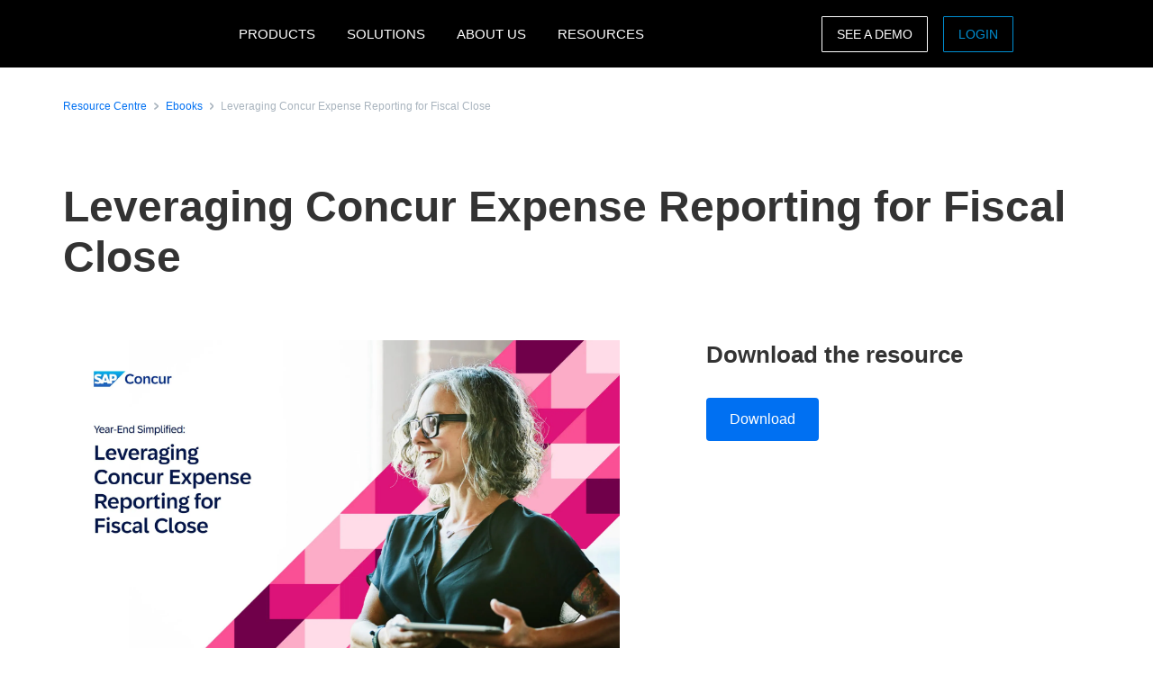

--- FILE ---
content_type: application/javascript
request_url: https://tags.tiqcdn.com/utag/concur/concur/prod/utag.623.js?utv=ut4.39.201808271853
body_size: 1086
content:
//tealium universal tag - utag.623 ut4.0.202601151920, Copyright 2026 Tealium.com Inc. All Rights Reserved.
try{(function(id,loader,u){try{u=utag.o[loader].sender[id]={}}catch(e){u=utag.sender[id]};u.ev={'view':1};u.qsp_delim="&";u.kvp_delim="=";u.ActivityID="1248651";u.tag_type="conversion";u.Quantity="";u.ProductID="";u.base_url="//bs.serving-sys.com/BurstingPipe/ActivityServer.bs?";u.map={"Sizmek_uk_mapping":"ActivityID"};u.extend=[function(a,b,c,d,e,f,g){if(1){d=b['page_name'];if(typeof d=='undefined')return;c=[{'smb-expense-management-v2':'1248651'},{'mb-expense-management-v3':'1248652'},{'smb-invoice-management-v2':'1248653'},{'smb-invoice-management-v3':'1248654'},{'small-business-v2':'1248655'},{'concur-integrated-platform-v2':'1248656'},{'resources:ap-automation-fact-or-fiction':'1252561'},{'event:webinar:sap-concur-overview':'1252562'},{'resources:7-ways-simplify-supplier-invoice-management-employees-and-finance':'1252560'},{'resource:ami-partners-report-elevate-business-performance-and-better-manage-spend-automation':'1251923'},{'expense-roi-calculator':'1251924'}];var m=false;for(e=0;e<c.length;e++){for(f in utag.loader.GV(c[e])){if(d==f){b['Sizmek_uk_mapping']=c[e][f];m=true};};if(m)break};if(!m)b['Sizmek_uk_mapping']='';}}];u.send=function(a,b,c,d,e,f){if(u.ev[a]||typeof u.ev.all!='undefined'){for(c=0;c<u.extend.length;c++){try{d=u.extend[c](a,b);if(d==false)return}catch(e){}};c=[];for(d in utag.loader.GV(u.map)){if(typeof b[d]!='undefined'&&b[d]!=''){e=u.map[d].split(',');for(f=0;f<e.length;f++){u[e[f]]=b[d];}}}
u.rnd=parseInt(Math.random()*1000000);if(u.tag_type=="retargeting"){if(u.TVAL){c.push("CN=DT");c.push("TID="+u.TID);c.push("TVAL="+u.TVAL)}else{c.push("CN=TT");c.push("TID="+u.TID);u.AdvertiserID=u.AdvertiserID||u.ActivityID;c.push("AdvertiserID="+u.AdvertiserID);if(u.TKV1){c.push("TKV1="+u.TKV1)};if(u.TKV2){c.push("TKV2="+u.TKV2);}}
c.push("rnd="+u.rnd);u.head=document.getElementsByTagName("head")[0];u.scr=document.createElement("script");u.scr.type="text/javascript";u.scr.src=u.base_url+c.join(u.qsp_delim);u.head.appendChild(u.scr);}else{c.push("cn=as");c.push("ActivityID="+u.ActivityID);c.push("ifrm=1");c.push("rnd="+u.rnd);if(u.Session){c.push("Session="+u.Session)};u.OrderID=u.OrderID||b._corder;if(u.OrderID){if(u.Quantity==""&&typeof b._cquan!="undefined"){u.Quantity=0;for(f=0;f<b._cquan.length;f++){u.Quantity+=parseInt(b._cquan[f]);}}
if(u.ProductID==""&&typeof b._cprod!="undefined"){u.ProductID=b._cprod[0];}
u.Value=u.Value||b._csubtotal;c.push("Value="+u.Value);c.push("OrderID="+u.OrderID);c.push("ProductID="+u.ProductID);c.push("ProductInfo="+u.ProductInfo);c.push("Quantity="+u.Quantity);}
d=document.createElement("iframe");d.setAttribute('id','623');d.setAttribute('height','1');d.setAttribute('width','1');d.setAttribute('style','display:none');d.setAttribute('src',u.base_url+c.join(u.qsp_delim));document.body.appendChild(d);}}}
try{utag.o[loader].loader.LOAD(id)}catch(e){utag.loader.LOAD(id)}})('623','concur.concur');}catch(e){}


--- FILE ---
content_type: application/javascript
request_url: https://tags.tiqcdn.com/utag/concur/concur/prod/utag.241.js?utv=ut4.39.202308071548
body_size: 970
content:
//tealium universal tag - utag.241 ut4.0.202601151920, Copyright 2026 Tealium.com Inc. All Rights Reserved.
try{(function(id,loader){var u={};utag.o[loader].sender[id]=u;if(utag.ut===undefined){utag.ut={};}
if(utag.ut.loader===undefined){u.loader=function(o){var b,c,l,a=document;if(o.type==="iframe"){b=a.createElement("iframe");o.attrs=o.attrs||{"height":"1","width":"1","style":"display:none"};for(l in utag.loader.GV(o.attrs)){b.setAttribute(l,o.attrs[l]);}b.setAttribute("src",o.src);}else if(o.type=="img"){utag.DB("Attach img: "+o.src);b=new Image();b.src=o.src;return;}else{b=a.createElement("script");b.language="javascript";b.type="text/javascript";b.async=1;b.charset="utf-8";for(l in utag.loader.GV(o.attrs)){b[l]=o.attrs[l];}b.src=o.src;}if(o.id){b.id=o.id};if(typeof o.cb=="function"){if(b.addEventListener){b.addEventListener("load",function(){o.cb()},false);}else{b.onreadystatechange=function(){if(this.readyState=='complete'||this.readyState=='loaded'){this.onreadystatechange=null;o.cb()}};}}l=o.loc||"head";c=a.getElementsByTagName(l)[0];if(c){utag.DB("Attach to "+l+": "+o.src);if(l=="script"){c.parentNode.insertBefore(b,c);}else{c.appendChild(b)}}}}else{u.loader=utag.ut.loader;}
u.ev={"view":1};u.map={};u.extend=[];u.send=function(a,b){if(u.ev[a]||u.ev.all!==undefined){var c,d,e,f;u.data={"base_url":(document.location.protocol=="https:"?"https://secure":"http://pixel")+".quantserve.com/aquant.js?a=##utag_qacct##","qacct":"p-ez9GZYgJt5QD2","uid":"","labels":"","orderid":"","revenue":"","order_id":"","order_subtotal":""};c=[];for(d in utag.loader.GV(u.map)){if(b[d]!==undefined&&b[d]!==""){e=u.map[d].split(",");for(f=0;f<e.length;f++){u.data[e[f]]=b[d];}}}
u.data.order_id=u.data.orderid||u.data.order_id||b._corder||"";u.data.order_subtotal=u.data.revenue||u.data.order_subtotal||b._csubtotal||"";window.qcdata={};window.qcdata.qacct=u.data.qacct;window.qcdata.uid=u.data.uid;window.qcdata.labels=u.data.labels;if(u.data.order_id!==""){window.qcdata.orderid=u.data.order_id;}
if(u.data.order_subtotal!==""){window.qcdata.revenue=u.data.order_subtotal;}
u.data.base_url=u.data.base_url.replace("##utag_qacct##",u.data.qacct);u.loader({"type":"script","src":u.data.base_url,"cb":u.callBack,"loc":"script","id":"utag_241"});}};utag.o[loader].loader.LOAD(id);}("241","concur.concur"));}catch(error){utag.DB(error);}


--- FILE ---
content_type: application/x-javascript;charset=utf-8
request_url: https://strack.concur.co.uk/id?d_visid_ver=5.2.0&d_fieldgroup=A&mcorgid=3F8B2B31536CFF310A490D4C%40AdobeOrg&mid=89003093490912226944627775738989558896&ts=1769651066069
body_size: 110
content:
{"mid":"89003093490912226944627775738989558896","id":"34BD5DBD68D0AE22-6000098561848F24"}